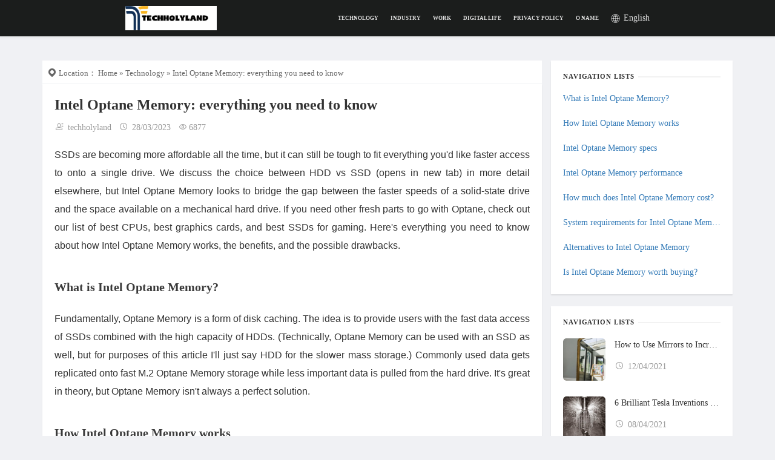

--- FILE ---
content_type: text/html; charset=UTF-8
request_url: https://www.techholyland.com/technology/intel-optane-memory-everything-you-need-to-know/
body_size: 12879
content:
<!DOCTYPE html>
<html lang="en">
<head>
    <meta http-equiv="content-type" content="text/html; charset=UTF-8">
    <meta name="viewport" content="width=device-width, minimum-scale=1.0, maximum-scale=1.0, initial-scale=1.0">
    
    <meta name="google-site-verification" content="dXc6ld6XRZRvqRDBKw1ip9i3UKf_t_lIDqoQ099R-X4" />
<!-- Global site tag (gtag.js) - Google Analytics -->
<script async src="https://www.googletagmanager.com/gtag/js?id=UA-221029832-1"></script>
<script>
  window.dataLayer = window.dataLayer || [];
  function gtag(){dataLayer.push(arguments);}
  gtag('js', new Date());

  gtag('config', 'UA-221029832-1');
</script>
<script async src="https://pagead2.googlesyndication.com/pagead/js/adsbygoogle.js?client=ca-pub-5817671302700524"
     crossorigin="anonymous"></script>
    
    <title>Intel Optane Memory: everything you need to know - techholyland</title>
    <meta name="keywords" content="Intel Optane Memory: everything you need to know,techholyland"/>
    <meta name="description" content="SSDs are becoming more affordable all the time, but it can still be to..."/>
    <link rel="canonical" href="https://www.techholyland.com/technology/intel-optane-memory-everything-you-need-to-know/" >
    <link href='https://website-google-hk.oss-cn-hongkong.aliyuncs.com/uploads/16808449401.png' rel='icon' type='image/x-icon'/>
    <link rel='stylesheet' href='https://www.techholyland.com/template/003/assets/css/style.css' type='text/css' media="all"/>
    <link rel='stylesheet' href='https://www.techholyland.com/template/003/assets/css/vendors.css' type='text/css' media="all"/>
    <link rel='stylesheet' href='https://www.techholyland.com/template/003/assets/css/iconfont.css' type='text/css' media="all"/>
    <link rel='stylesheet' href='https://www.techholyland.com/template/003/assets/css/user.css' type='text/css' media="all"/>
            <script type="application/ld+json">
        [{"@context":"https://schema.org","@type":"BreadcrumbList","itemListElement":[{"@type":"ListItem","position":1,"name":"Home","item":"https://www.techholyland.com/"},{"@type":"ListItem","position":2,"name":"Technology","item":"https://www.techholyland.com/technology/"},{"@type":"ListItem","position":3,"name":"Intel Optane Memory: everything you need to know"}]},{"@context":"https://schema.org","@type":"NewsArticle","headline":"Intel Optane Memory: everything you need to know","image":["https://website-google-hk.oss-cn-hongkong.aliyuncs.com/drawing/article_results_9/2022/6/10/8c060ca2cb03ae7fd16fcab046f9e287_0.jpeg"],"datePublished":"2023-03-28T12:50:13+0000","dateModified":"2023-03-28T08:10:12+0000"}]
    </script>
</head>
<body class="home blog body_relive_v3">
<div class="site-wrapper">
    <header class="site-header site-header--skin-2">
    <nav class="navigation-bar navigation-bar--fullwidth hidden-xs hidden-sm js-sticky-header-holder navigation-bar--inverse">
        <div class="navigation-bar__inner">
            <div class="navigation-bar__section">
                <div class="site-logo header-logo">
                        <a href="https://www.techholyland.com/" title="techholyland">
                    <img src="https://websites-1251174242.cos.ap-hongkong.myqcloud.com/websites_logo/techholyland.jpg"  alt="techholyland"
                 title="techholyland">
            </a>
                </div>
            </div>
            <div class="navigation-wrapper navigation-bar__section js-priority-nav">
                <div id="main-menu" class="menu-main-menu-container">
                    <ul id="menu-main-menu" class="navigation navigation--main navigation--inline">
                                                                            <li class="menu-item">
                                <a href="https://www.techholyland.com/technology/" title="Technology" target="" rel="">
                                    Technology
                                </a>
                            </li>
                                                                                                    <li class="menu-item">
                                <a href="https://www.techholyland.com/industry/" title="Industry" target="" rel="">
                                    Industry
                                </a>
                            </li>
                                                                                                    <li class="menu-item">
                                <a href="https://www.techholyland.com/business/" title="Work" target="" rel="">
                                    Work
                                </a>
                            </li>
                                                                                                    <li class="menu-item">
                                <a href="https://www.techholyland.com/digital-life/" title="Digital life" target="" rel="">
                                    Digital life
                                </a>
                            </li>
                                                                                                <li class="menu-item">
                            <a href="/" title="Privacy Policy" target="" rel="">
                                                                    Privacy Policy
                                                            </a>
                        </li>
                                                <li class="menu-item">
                            <a href="/" title="O name" target="" rel="nofollow">
                                                                    O name
                                                            </a>
                        </li>
                                            </ul>
                </div>
            </div>
            <style>
    .icon-lang {
        display: inline-block;
        font: normal normal normal 14px/1 FontAwesome;
        font-size: inherit;
        text-rendering: auto;
        -webkit-font-smoothing: antialiased;
        -moz-osx-font-smoothing: grayscale;
    }

    .icon-lang:before {
        content: url('data:image/svg+xml;utf8,%3Csvg%20fill%3D%22%23fff%22%20t%3D%221634198902255%22%20unicode%3D%22%26%2358990%3B%22%20class%3D%22icon%22%20%20viewBox%3D%220%200%201024%201024%22%20version%3D%221.1%22%20xmlns%3D%22http%3A%2F%2Fwww.w3.org%2F2000%2Fsvg%22%20p-id%3D%221405%22%3E%3Cpath%20d%3D%22M512%20129.94444444h-0.36736111H511.08159723c-210.68159723%200.55104167-381.13715277%20171.37395833-381.13715279%20382.05555556s170.45555556%20381.50451389%20381.13715279%20382.05555556h0.91840277c211.04895833%200%20382.05555556-171.00659723%20382.05555556-382.05555556S723.04895833%20129.94444444%20512%20129.94444444z%20m15.24548611%20228.68229167c40.59340277-1.10208333%2079.90104167-6.42881944%20117.92291666-15.61284722%2011.38819444%2045.00173611%2018.55173611%2096.98333333%2019.65381946%20153.92430555H527.24548611V358.62673611z%20m0-30.67465278V163.00694444c41.14444444%2011.38819444%2083.02361111%2066.30868056%20109.47361112%20150.61805556-35.26666667%208.44930556-71.81909723%2013.225-109.47361112%2014.32708333z%20m-30.49097222-165.3125v165.49618056c-38.021875-1.10208333-74.94166667-6.06145833-110.39201389-14.69444445%2026.81736111-84.86041667%2068.88020833-140.14826389%20110.39201389-150.80173611z%20m0%20195.98715278v138.12777778H358.259375c1.10208333-56.94097223%208.265625-108.92256944%2019.65381944-153.92430556%2038.20555556%209.18402777%2078.06423611%2014.69444444%20118.84131945%2015.79652778zM327.40104167%20496.75451389H160.98645833c3.30625-78.61527777%2032.69513889-150.61805556%2079.53368056-207.55902778%2033.98090277%2018.73541667%2070.16597223%2034.16458333%20108.00416667%2045.55277778-12.49027777%2048.67534723-19.8375%20103.59583333-21.12326389%20162.00625z%20m0%2030.49097222c1.10208333%2058.22673611%208.44930556%20113.33090277%2020.93958333%20162.00625a571.99043402%20571.99043402%200%200%200-108.00416667%2045.55277778c-46.83854167-56.94097223-76.04375-128.94375-79.53368056-207.55902778H327.40104167z%20m30.85833333%200h138.49513889v137.94409722C455.97743056%20666.29166667%20416.11875%20671.80208333%20377.91319444%20681.16979167c-11.38819444-45.00173611-18.55173611-96.98333333-19.65381944-153.92430556z%20m138.49513889%20168.61875v165.67986112c-41.51180556-10.83715277-83.57465277-65.94131944-110.39201389-150.80173612%2035.45034723-8.81666667%2072.37013889-13.77604167%20110.39201389-14.878125zM527.24548611%20860.99305556V695.68055556c37.65451389%201.10208333%2074.20694444%206.06145833%20109.65729166%2014.51076388-26.63368056%2084.49305556-68.32916667%20139.41354167-109.65729166%20150.80173612z%20m0-195.80347223V527.24548611h137.57673612c-1.10208333%2056.75729167-8.265625%20108.73888889-19.65381946%20153.740625-38.021875-9.18402777-77.32951389-14.69444444-117.92291666-15.79652778z%20m168.25138889-137.94409722h167.51666667c-3.30625%2078.61527777-32.69513889%20150.434375-79.53368056%20207.55902778-34.34826389-18.91909723-70.71701389-34.34826389-108.92256944-45.92013889%2012.49027777-48.67534723%2019.8375-103.41215277%2020.93958333-161.63888889z%20m0-30.49097222c-1.10208333-58.22673611-8.44930556-113.14722223-20.75590277-161.82256945%2038.20555556-11.571875%2074.57430556-27.00104167%20108.73888888-45.73645833%2046.83854167%2056.94097223%2076.22743056%20128.94375%2079.53368056%20207.74270833H695.496875z%20m67.04340277-231.07013889c-30.49097223%2016.16388889-62.45138889%2029.57256944-96.06493054%2039.675-17.81701389-57.49201389-42.98125-104.33055556-72.55381946-135.18888889%2065.02291667%2015.61284723%20123.06597223%2049.41006944%20168.61875%2095.51388889zM428.97638889%20170.53784723c-29.57256944%2030.67465277-54.553125%2077.51319444-72.18645833%20134.63784721-33.24618056-10.10243056-65.02291667-23.32743056-95.14652779-39.49131944%2045.00173611-45.92013889%20102.67743056-79.53368056%20167.33298612-95.14652777zM261.45972223%20758.13194444c30.12361111-16.16388889%2062.08402777-29.38888889%2095.14652777-39.49131944%2017.81701389%2057.30833333%2042.79756944%20103.96319444%2072.37013889%20134.82152777-64.65555556-15.61284723-122.33125-49.22638889-167.51666666-95.33020833z%20m332.46180554%2095.69756945c29.75625-30.85833333%2054.73680556-77.696875%2072.7375-135.37256945%2033.61354167%2010.10243056%2065.57395833%2023.51111111%2096.06493056%2039.675-45.55277777%2046.2875-103.77951389%2080.08472223-168.80243056%2095.69756945z%22%20p-id%3D%221406%22%3E%3C%2Fpath%3E%3C%2Fsvg%3E');
        width: 19px;
        height: 20px;
        clear: both;
        display: inline-block;
        vertical-align: middle;
    }

    .lang-dropbtn {
        border: none;
        cursor: pointer;
        line-height: 30px;
        color: rgba(255, 255, 255, .85);
    }

    .lang-dropdown {
        position: relative;
        display: inline-block;
    }

    .lang-dropdown-content {
        display: none;
        position: absolute;
        background-color: #f9f9f9;
        max-width: 180px;
        min-width: 100px;
        box-shadow: 0px 8px 16px 0px rgba(0, 0, 0, 0.2);
    }

    .lang-dropdown-content a {
        padding: 2px 16px;
        text-decoration: none;
        display: block;
        line-height: 30px;
    }

    .lang-dropdown-content a:hover {
        background-color: #f1f1f1;
    }

    .lang-dropdown:hover .lang-dropdown-content {
        display: block;
        z-index: 99999;
    }

    .lang-dropdown:hover .lang-dropbtn {
        color: rgba(255, 255, 255, 1);
    }
</style>

<div class="lang-dropdown">
    <div class="lang-dropbtn">
        <i class="icon-lang"></i>
        English
    </div>
    <div class="lang-dropdown-content">
                                                        <a rel="alternate" hreflang="en"
                   href="https://www.techholyland.com/en/technology/intel-optane-memory-everything-you-need-to-know/">English</a>
                                                                    <a rel="alternate" hreflang="fr"
                   href="https://www.techholyland.com/fr/technology/intel-optane-memory-everything-you-need-to-know/">French</a>
                                                                                                                                                    <a rel="alternate" hreflang="sr-Latn"
                   href="https://www.techholyland.com/sr-Latn/technology/intel-optane-memory-everything-you-need-to-know/">Serbian (Latin)</a>
                                                <a rel="alternate" hreflang="fi"
                   href="https://www.techholyland.com/fi/technology/intel-optane-memory-everything-you-need-to-know/">Finnish</a>
                                                                    <a rel="alternate" hreflang="cs"
                   href="https://www.techholyland.com/cs/technology/intel-optane-memory-everything-you-need-to-know/">Czech</a>
                                                                    <a rel="alternate" hreflang="bg"
                   href="https://www.techholyland.com/bg/technology/intel-optane-memory-everything-you-need-to-know/">Bulgarian</a>
                                                                                                                                                </div>
</div>

        </div>
    </nav>
</header>        <div class="site-content" style="transform: none;">
        <div class="mnmd-block mnmd-block--fullwidth" style="transform: none;">
            <div class="container " style="transform: none;">
                <div class="row" style="transform: none;">
                    <div class="relive_v3_15 mnmd-main-col">
                        <ul class="breadcrumb">
                            <li><i class="iconfont icon-tripposition"></i> Location：</li>
                            <a href="https://www.techholyland.com/">Home</a> »
                                                            <a href="https://www.techholyland.com/technology/">Technology</a> »
                                                        Intel Optane Memory: everything you need to know
                        </ul>
                        <div class=" relive_v3 relive_v3_bottom_0">
                            <article class="mnmd-block post">
                                <div class="single-content">
                                    <header class="single-header">
                                        <h1 class="entry-title">Intel Optane Memory: everything you need to know</h1>
                                        <div class="entry-meta">
                                            <span>
                                                <i class="iconfont icon-addressbook"></i> techholyland
                                            </span>
                                            <time class="time published"
                                                  title="28/03/2023">
                                                <i class="iconfont icon-time"></i> 28/03/2023
                                            </time>
                                            <span>
                                                    <i class="iconfont icon-browse"></i>6877
                                            </span>
                                        </div>
                                    </header>
                                    <div class="entry-content typography-copy expand-content" style="height: 100%;">
                                        <div><p>SSDs are becoming more affordable all the time, but it can still be tough to fit everything you'd like faster access to onto a single drive. We discuss the choice between HDD vs SSD (opens in new tab) in more detail elsewhere, but Intel Optane Memory looks to bridge the gap between the faster speeds of a solid-state drive and the space available on a mechanical hard drive. If you need other fresh parts to go with Optane, check out our list of best CPUs, best graphics cards, and best SSDs for gaming. Here's everything you need to know about how Intel Optane Memory works, the benefits, and the possible drawbacks.</p><h2 id="part0" name="part0">What is Intel Optane Memory?</h2><p>Fundamentally, Optane Memory is a form of disk caching. The idea is to provide users with the fast data access of SSDs combined with the high capacity of HDDs. (Technically, Optane Memory can be used with an SSD as well, but for purposes of this article I'll just say HDD for the slower mass storage.) Commonly used data gets replicated onto fast M.2 Optane Memory storage while less important data is pulled from the hard drive. It's great in theory, but Optane Memory isn't always a perfect solution.</p><h2 id="part1" name="part1">How Intel Optane Memory works</h2><aside></aside><p>Optane Memory uses a "least recently used" (LRU) approach to determine what gets stored in the fast cache. All initial data reads come from the slower HDD storage, and the data gets copied over to the cache. Data writes go first to the cache and then get replicated over to the HDD. Each time a block of data in the cache gets read or written, its last access time is updated. Eventually, the cache fills up and old data gets evicted—and it will be the data that has been sitting unused for the longest amount of time. The larger your cache, the more data it can hold, and the more likely reads and writes will use fast cached storage rather than hitting your slow HDD.</p><p>That brings up the tricky question of how large the cache needs to be in order to hold all the "important" data. Originally released in 16GB and 32GB capacities, Intel later added a 64GB Optane Memory option, and you can also use an Intel Optane 800p drive as an even larger 118GB Optane Memory cache if you so choose. The reason for the larger capacities is simple: for some users, 16GB and 32GB caches simply aren't large enough. Windows 10 alone can use a big chunk of the 16GB model for commonly accessed data. Run a few applications or games and "old" data gets kicked out of the cache.</p><p>In a worst-case scenario, sequentially accessing slightly more than 16GB of data (eg, 17GB) first fills up the Optane Memory cache, then evicts the oldest 1GB data to make room for the last 1GB of data, and then flushes the whole cache as "new" uncached data is accessed again. Any data not already in the Optane Memory cache ends up with HDD performance, largely negating the benefits. This specific scenario is unlikely to happen in the real world—a lot of data usually gets used multiple times and will benefit from caching—but having a cache that's large enough to hold the working data set is ideal.</p><p>The difficulty comes in determining exactly what gets cached in the first place. Optane Memory relies on Intel's Rapid Storage Technology (RST) application and drivers, and RST has some intelligence in what types of data get stored in the cache. For example, if you're viewing a large HD movie stored on your PC, there's no real benefit to putting all 8GB of movie data into the cache. Movies are read sequentially at relatively low rates (maybe 5-15MB/s) and would simply waste cache space.</p><p>Intel hasn't provided exact details on its caching algorithm, but even a small 16GB Optane Memory module can provide a noticeable improvement in Windows boot times and game load times—despite the fact that many games are now in the 50-100GB range. At the same time, it's easy to get into a place where the 16GB Optane Memory size is limiting. AnandTech as an example did some benchmarks with and without Optane Memory on various capacities, and the larger data sets in some tests caused even a 64GB module to basically fall back to HDD levels of performance.</p><h2 id="part2" name="part2">Intel Optane Memory specs</h2><p>Optane Memory tends to either work great (all the important data is in the cache) or only okay (some data is on slower storage). Technically, the Optane Memory drives have different performance depending on whether you have the 16GB, 32GB, or 64GB models, but I don't generally recommend the 16GB option. Here's how the three models compare, and again it's worth pointing out that Intel Optane 800p SSDs (58GB and 118GB) can also work as Optane Memory drives.</p><p>Maximum sequential throughput is limited by the PCIe x2 interface on the higher capacity models, but in practice it doesn't matter much. Few real-world operations will saturate the x2 link—copying files can get there, along with some synthetic benchmarks, but if you're loading applications and games Optane Memory is plenty fast.</p><p><img src="https://website-google-hk.oss-cn-hongkong.aliyuncs.com/drawing/article_results_9/2022/6/10/8c060ca2cb03ae7fd16fcab046f9e287_1.jpeg" alt="Intel Optane Memory: everything you need to know " title="Intel Optane Memory: everything you need to know"  ></p><p>Optane Memory is built using Intel's 3D XPoint Technology, a form of non-volatile memory that's sort of like the NAND used in most other SSDs, except it relies on changing material properties rather than storing charges. First discussed in 2015, 3D XPoint made a lot of promises: faster read and write speeds compared to NAND, higher capacities, and extreme durability. The specs are certainly better than NAND in most regards, though not quite as good as initial claims—at least not yet.</p><p>The raw throughput for Optane Memory isn't really any faster than NAND right now, but one of the big advantages of Optane Memory is the low latency access times. Where most NAND-based SSDs have read/write latencies of around 100/50µs, Optane Memory latencies are 18/7µs for the 32/64GB drives. That's more theoretical, especially since some data accesses may not be cached and so HDD latencies come into play, but when testing the similar Intel Optane 800p SSDs, overall performance was often better than significantly larger SSDs.</p><h2 id="part3" name="part3">Intel Optane Memory performance</h2><p>While Intel touts the ability for Optane Memory to accelerate slower SSDs as well as HDDs, the latter is the most common use case. For most real-world use cases, Optane Memory performs as advertised. A 32GB or 64GB module paired with a larger HDD yields performance results—Windows boot times, application and game load times, level load times, etc.—that are similar to that of a decent SSD.</p><p>To give some specific examples, I loaded several games (multiple times), including Anthem, The Division 2, and Metro Exodus. HDD load times were about 30 percent slower (using one of the fastest HDDs available, a WD Black 4TB). With Optane Memory, load times are nearly identical to most SATA SSDs (including Crucial MX500 and Samsung 860 Evo). Windows boot times with Optane Memory are also nearly the same as with a good SSD—about 12 seconds, compared to 30 seconds for the HDD. But there's one caveat.</p><p>The biggest concern is that the first access of any uncached data ends up with HDD speeds. Over the long haul this becomes less critical, but in testing right after enabling Optane, the first boot of Windows is only marginally faster—it's subsequent boot times that are improved. Loading a game or application the first time will also be slow—and if you fill your cache (a real possibility with the 16GB model) you're going to get "first run" performance on applications more often. If your cache is large enough for your routine workloads, Optane Memory can be substantially faster than a hard drive, but it needs a bit of warming up before it's fully ready to go.</p><p>How this plays out depends on what you're doing. For lighter use cases, a 32GB Optane Memory drive is generally sufficient, but heavy workloads can definitely reach the point where even 64GB isn't enough. Do note that AnandTech's heavy test scenario is certainly not representative of most end user daily routines, however.</p><h2 id="part4" name="part4">How much does Intel Optane Memory cost?</h2><p>Given the generally good performance, price is obviously a major consideration. A 2TB HDD paired up with a fast Optane Memory cache sounds like a reasonable solution. Right now, Optane Memory will set you back $28 for 16GB (opens in new tab), $88 for 32GB (opens in new tab), or $111 for 64GB (opens in new tab), or $199 for 128GB (opens in new tab). The original pricing from Intel was a bit more sensible ($39, $69, $129, and $199), but retail pricing is all over the place.</p><p>I still strongly recommend against the 16GB model, just because it's so easy to exceed its cache capacity (plus it's slower in general), and given the relatively similar pricing on the 32GB and 64GB options (yes, the 800p 58GB functions as a 64GB Optane Memory drive), grabbing the 800p 58GB makes the most sense. Of course you have to factor in overall pricing with a hard drive, so that's another $60 for 2TB of storage (opens in new tab).</p><p>Right now, SSD prices have dropped to the point where the cost of a 32GB Optane Memory drive isn't far off the price of a 1TB SATA SSD (opens in new tab), and you can get a good 1TB SATA SSD (opens in new tab) for less than the cost of the 64GB model. The 118GB meanwhile is pretty much out of consideration, as it costs as much as a 2TB NVMe SSD (opens in new tab). The SSD will deliver 'fast' performance for all data, while Optane Memory can be slightly faster for cached data and slower for anything not in the cache.</p><p>If you want a single drive that does everything well and holds 2TB, a 64GB Optane Memory stick combined with a hard drive now costs about $160—more than a decent 1TB SATA SSD (opens in new tab), and $80 less than a fast 2TB NVMe SSD (opens in new tab).</p><h2 id="part5" name="part5">System requirements for Intel Optane Memory</h2><p>Given the name, it's no surprise that Intel Optane Memory is only for Intel platforms. Specifically, Optane Memory requires a motherboard with either a 200-series or 300-series chipset—the one exception being the H310, which doesn't support Optane Memory. It will also work on X299 chipset boards. There are also CPU requirements, and you'll need a 7th Gen or later Intel CPU. There are exceptions on the CPU front, however: all Core i3/i5/i7/i9 CPUs support Optane Memory, but Pentium and Celeron models do not.</p><p>Optane Memory modules come in an M.2 2280 form factor and will require the use of one of your M.2 slots. Some motherboards only include a single M.2 slot, which precludes using Optane Memory alongside an M.2 NVMe SSD. Intel does offer combination drives that include both Optane Memory and 660p SSD storage on a single M.2 stick, but those are for OEMs and system builders. They could start showing up at retail if demand is high enough, but so far that hasn't been the case.</p><p>Besides the hardware requirements, Optane Memory has some software and OS requirements. You'll need Windows 10 version 1803 or later (that's the April 2018 update, so any Win10 install should be viable by now). You'll also need Intel's RST 15.5 or later software. Again, that shouldn't pose a problem considering the latest release is 17.7—and you'll want to use the latest RST as there have been quite a few improvements over the past year with Optane Memory support.</p><h2 id="part6" name="part6">Alternatives to Intel Optane Memory</h2><p>There are other SSD caching solutions available, including PrimoCache (opens in new tab) and AMD's StoreMI (opens in new tab), which is based off Enmotus FuzeDrive (opens in new tab). Those solutions can use an Intel Optane Memory module as the cache / fast tier, but the actual implementation behaves differently. StoreMI/FuzeDrive for example uses tiered storage as opposed to SSD caching. I won't get into all the nitty gritty details, but tiered storage is generally considered a superior approach to pure caching. You get the combined storage capacity of all tiers, for example, rather than duplicating data on fast and slow tiers.</p><p>StoreMI is free with any AMD Ryzen 400-series or later chipset motherboard, or Threadripper X399 and TRX40 motherboards. You can also purchase FuzeDrive and use it with any other motherboard—AMD or Intel.</p><p>One thing to note is that caching drives (ie, with Optane Memory or PrimoCache) often end up doing more writes than normal SSDs, plus smaller NAND SSDs often have relatively weak performance. That's where 3D XPoint's advantages are more apparent. Where modern NAND cells can be erased and rewritten anywhere from 1,000-3,000 times (for TLC/MLC NAND) before the cell walls wear out and stop storing charges properly, 3D XPoint endurance is much higher—at least 20,000 cycles, probably more. That might not sound like much, but when you're dealing with smaller SSDs as caching drives it can certainly help.</p><h2 id="part7" name="part7">Is Intel Optane Memory worth buying?</h2><p>In the current market, Optane Memory is difficult to recommend for DIY PC builders. Pairing up a higher capacity HDD with Optane Memory can give SSD-like performance for far more data, but we still prefer a single large SSD. While 4TB SSDs remain very expensive, 2TB models have dropped below the $200 range. Unless you need more than 2TB of fast / cached storage, a single SSD is arguably much easier to deal with. For 4TB and larger HDDs, however, Optane Memory remains viable. The problem is that Optane Memory is best with a 64GB module, which costs as much as a 1TB SSD.</p><p>Personally, I'd rather have a 1TB or 2TB SSD and no HDD, or a 500GB SSD with an HDD, than to end up with a 64GB cache and an HDD. I'm okay with doing a bit of storage micromanagement to put data that doesn't require fast access on my HDD and keep important data on my SSD.</p><p>If you want a simpler solution that doesn't require managing storage on a lower level, and particularly if you're not routinely using massive data sets that could flush out your SSD cache, Optane Memory is worth a look. That's especially true with prebuilts from OEMs (eg, Dell, HP, Alienware, Lenovo, etc.), as Optane Memory sometimes gets tossed in at a discounted rate.</p><p>In terms of performance, SSDs will always beat HDDs, but an HDD with Optane Memory can be a reasonable compromise.</p></div>
                                    </div>
                                    <div class="expand-all" style="display: none;"></div>
                                    <footer class="single-footer entry-footer">
                                        <div class="entry-info">
                                            <div class="row row--space-between grid-gutter-10">
                                                <div class="entry-tags col-sm-12">
                                                    <ul>
                                                        <li class="entry-tags__icon">
                                                            <i class="iconfont icon-tag"></i><span
                                                                    class="sr-only">Tags</span>
                                                        </li>
                                                                                                                    <li>
                                                                <a rel="tag">is intel rapid storage technology needed for ssd</a>
                                                            </li>
                                                                                                            </ul>
                                                </div>
                                            </div>
                                        </div>
                                    </footer>
                                </div>
                            </article>

                            <div class="related-posts single-entry-section">
                                <div class="block-heading ">
                                    <div class="block-heading__title">Popular Articles</div>
                                </div>
                                <div class="posts-list">
                                    <div class="row row--space-between">
                                        <div class="col-xs-12 col-sm-12">
                                            <ul class="list-space-md list-unstyled list-seperated">
                                                
                                                <li>
                                                    <article class="post post--horizontal post--horizontal-xs">
                                                                                                                    <div class="post__thumb min-height-100">
                                                                <a href="https://www.techholyland.com/technology/best-camera-placement-for-maximum-coverage/" title="Best Camera Placement for Maximum Coverage">
                                                                    <img src="https://website-google-hk.oss-cn-hongkong.aliyuncs.com/uploads/17600675371.png" alt="Best Camera Placement for Maximum Coverage" title="Best Camera Placement for Maximum Coverage"
                                                                         width="180" height="180">
                                                                </a>
                                                            </div>
                                                                                                                <div class="post__text ">
                                                            <div class="post__title typescale-1">
                                                                <a href="https://www.techholyland.com/technology/best-camera-placement-for-maximum-coverage/" title="Best Camera Placement for Maximum Coverage">
                                                                    Best Camera Placement for Maximum Coverage
                                                                </a>
                                                            </div>
                                                            <div class="post__meta">
                                                                <time class="time published"
                                                                      title="10/10/2025">
                                                                    <i class="iconfont icon-time"></i>
                                                                    10/10/2025
                                                                </time>
                                                            </div>
                                                        </div>
                                                    </article>
                                                </li>
                                                
                                                <li>
                                                    <article class="post post--horizontal post--horizontal-xs">
                                                                                                                    <div class="post__thumb min-height-100">
                                                                <a href="https://www.techholyland.com/technology/do-robot-vacuums-get-louder-as-they-age-maintenance-tips/" title="Do Robot Vacuums Get Louder as They Age? Maintenance Tips">
                                                                    <img src="https://website-google-hk.oss-cn-hongkong.aliyuncs.com/uploads/17600675941.png" alt="Do Robot Vacuums Get Louder as They Age? Maintenance Tips" title="Do Robot Vacuums Get Louder as They Age? Maintenance Tips"
                                                                         width="180" height="180">
                                                                </a>
                                                            </div>
                                                                                                                <div class="post__text ">
                                                            <div class="post__title typescale-1">
                                                                <a href="https://www.techholyland.com/technology/do-robot-vacuums-get-louder-as-they-age-maintenance-tips/" title="Do Robot Vacuums Get Louder as They Age? Maintenance Tips">
                                                                    Do Robot Vacuums Get Louder as They Age? Maintenance Tips
                                                                </a>
                                                            </div>
                                                            <div class="post__meta">
                                                                <time class="time published"
                                                                      title="10/10/2025">
                                                                    <i class="iconfont icon-time"></i>
                                                                    10/10/2025
                                                                </time>
                                                            </div>
                                                        </div>
                                                    </article>
                                                </li>
                                                
                                                <li>
                                                    <article class="post post--horizontal post--horizontal-xs">
                                                                                                                    <div class="post__thumb min-height-100">
                                                                <a href="https://www.techholyland.com/technology/how-to-identify-the-best-fast-charger-for-your-device/" title="How to Identify the Best Fast Charger for Your Device">
                                                                    <img src="https://website-google-hk.oss-cn-hongkong.aliyuncs.com/uploads/17518762651.png" alt="How to Identify the Best Fast Charger for Your Device" title="How to Identify the Best Fast Charger for Your Device"
                                                                         width="180" height="180">
                                                                </a>
                                                            </div>
                                                                                                                <div class="post__text ">
                                                            <div class="post__title typescale-1">
                                                                <a href="https://www.techholyland.com/technology/how-to-identify-the-best-fast-charger-for-your-device/" title="How to Identify the Best Fast Charger for Your Device">
                                                                    How to Identify the Best Fast Charger for Your Device
                                                                </a>
                                                            </div>
                                                            <div class="post__meta">
                                                                <time class="time published"
                                                                      title="07/07/2025">
                                                                    <i class="iconfont icon-time"></i>
                                                                    07/07/2025
                                                                </time>
                                                            </div>
                                                        </div>
                                                    </article>
                                                </li>
                                                
                                                <li>
                                                    <article class="post post--horizontal post--horizontal-xs">
                                                                                                                    <div class="post__thumb min-height-100">
                                                                <a href="https://www.techholyland.com/technology/top-reasons-to-install-an-outdoor-security-camera-now/" title="Top Reasons to Install an Outdoor Security Camera Now">
                                                                    <img src="https://website-google-hk.oss-cn-hongkong.aliyuncs.com/uploads/17512501301.png" alt="Top Reasons to Install an Outdoor Security Camera Now" title="Top Reasons to Install an Outdoor Security Camera Now"
                                                                         width="180" height="180">
                                                                </a>
                                                            </div>
                                                                                                                <div class="post__text ">
                                                            <div class="post__title typescale-1">
                                                                <a href="https://www.techholyland.com/technology/top-reasons-to-install-an-outdoor-security-camera-now/" title="Top Reasons to Install an Outdoor Security Camera Now">
                                                                    Top Reasons to Install an Outdoor Security Camera Now
                                                                </a>
                                                            </div>
                                                            <div class="post__meta">
                                                                <time class="time published"
                                                                      title="30/06/2025">
                                                                    <i class="iconfont icon-time"></i>
                                                                    30/06/2025
                                                                </time>
                                                            </div>
                                                        </div>
                                                    </article>
                                                </li>
                                                                                            </ul>
                                        </div>
                                    </div>
                                </div>
                            </div>

                        </div>
                    </div>
                    <div class="mnmd-sub-col mnmd-sub-col--right js-sticky-sidebar">
                        <div class="theiaStickySidebar">
                                                            <div class="widget relive_widget_v3">
                                    <div class="mnmd-widget-reviews-list">
                                        <div class="widget__title block-heading block-heading--line">
                                            <div class="widget__title-text">Navigation Lists</div>
                                        </div>
                                        <ol class="posts-list list-space-sm list-unstyled">
                                                                                            <li>
                                                    <a href="#part0">What is Intel Optane Memory?</a>
                                                </li>
                                                                                            <li>
                                                    <a href="#part1">How Intel Optane Memory works</a>
                                                </li>
                                                                                            <li>
                                                    <a href="#part2">Intel Optane Memory specs</a>
                                                </li>
                                                                                            <li>
                                                    <a href="#part3">Intel Optane Memory performance</a>
                                                </li>
                                                                                            <li>
                                                    <a href="#part4">How much does Intel Optane Memory cost?</a>
                                                </li>
                                                                                            <li>
                                                    <a href="#part5">System requirements for Intel Optane Memory</a>
                                                </li>
                                                                                            <li>
                                                    <a href="#part6">Alternatives to Intel Optane Memory</a>
                                                </li>
                                                                                            <li>
                                                    <a href="#part7">Is Intel Optane Memory worth buying?</a>
                                                </li>
                                                                                    </ol>
                                    </div>
                                </div>
                            

                            <div class="widget relive_widget_v3">
                                <div class="mnmd-widget-reviews-list">
                                    <div class="widget__title block-heading block-heading--line">
                                        <div class="widget__title-text">Navigation Lists</div>
                                    </div>
                                    <ol class="posts-list list-space-sm list-unstyled">
                                                                                <li>
                                            <article class="post post--horizontal post--horizontal-xxs">
                                                                                                    <div class="post__thumb min-height-70">
                                                        <a href="https://www.techholyland.com/technology/how-to-use-mirrors-to-increase-the-sunlight-in-your-home/">
                                                            <img src="http://website-google-hk.oss-cn-hongkong.aliyuncs.com/drawing/8/2022-2-28/34.jpeg" alt="How to Use Mirrors to Increase the Sunlight in Your Home" title="How to Use Mirrors to Increase the Sunlight in Your Home"
                                                                 width="180" height="180">
                                                        </a>
                                                    </div>
                                                                                                <div class="post__text ">
                                                    <div class="post__title typescale-0">
                                                        <a href="https://www.techholyland.com/technology/how-to-use-mirrors-to-increase-the-sunlight-in-your-home/"
                                                           title="How to Use Mirrors to Increase the Sunlight in Your Home">How to Use Mirrors to Increase the Sunlight in Your Home</a>
                                                    </div>
                                                    <div class="post__meta ">
                                                        <time class="time published"><i class="iconfont icon-time"></i>
                                                            12/04/2021
                                                        </time>
                                                    </div>
                                                </div>
                                            </article>
                                        </li>
                                                                                <li>
                                            <article class="post post--horizontal post--horizontal-xxs">
                                                                                                    <div class="post__thumb min-height-70">
                                                        <a href="https://www.techholyland.com/technology/6-brilliant-tesla-inventions-that-never-got-built/">
                                                            <img src="http://website-google-hk.oss-cn-hongkong.aliyuncs.com/drawing/8/2022-2-28/27.jpeg" alt="6 Brilliant Tesla Inventions That Never Got Built" title="6 Brilliant Tesla Inventions That Never Got Built"
                                                                 width="180" height="180">
                                                        </a>
                                                    </div>
                                                                                                <div class="post__text ">
                                                    <div class="post__title typescale-0">
                                                        <a href="https://www.techholyland.com/technology/6-brilliant-tesla-inventions-that-never-got-built/"
                                                           title="6 Brilliant Tesla Inventions That Never Got Built">6 Brilliant Tesla Inventions That Never Got Built</a>
                                                    </div>
                                                    <div class="post__meta ">
                                                        <time class="time published"><i class="iconfont icon-time"></i>
                                                            08/04/2021
                                                        </time>
                                                    </div>
                                                </div>
                                            </article>
                                        </li>
                                                                                <li>
                                            <article class="post post--horizontal post--horizontal-xxs">
                                                                                                    <div class="post__thumb min-height-70">
                                                        <a href="https://www.techholyland.com/technology/vuzix-iwear-video-headphones/">
                                                            <img src="https://website-google-hk.oss-cn-hongkong.aliyuncs.com/uploads/16232319351.png" alt="Vuzix iWear Video Headphones" title="Vuzix iWear Video Headphones"
                                                                 width="180" height="180">
                                                        </a>
                                                    </div>
                                                                                                <div class="post__text ">
                                                    <div class="post__title typescale-0">
                                                        <a href="https://www.techholyland.com/technology/vuzix-iwear-video-headphones/"
                                                           title="Vuzix iWear Video Headphones">Vuzix iWear Video Headphones</a>
                                                    </div>
                                                    <div class="post__meta ">
                                                        <time class="time published"><i class="iconfont icon-time"></i>
                                                            09/06/2021
                                                        </time>
                                                    </div>
                                                </div>
                                            </article>
                                        </li>
                                                                                <li>
                                            <article class="post post--horizontal post--horizontal-xxs">
                                                                                                    <div class="post__thumb min-height-70">
                                                        <a href="https://www.techholyland.com/technology/asus-rog-gx800-notebook-preview/">
                                                            <img src="https://website-google-hk.oss-cn-hongkong.aliyuncs.com/uploads/16220939511.png" alt="Asus ROG GX800 Notebook Preview" title="Asus ROG GX800 Notebook Preview"
                                                                 width="180" height="180">
                                                        </a>
                                                    </div>
                                                                                                <div class="post__text ">
                                                    <div class="post__title typescale-0">
                                                        <a href="https://www.techholyland.com/technology/asus-rog-gx800-notebook-preview/"
                                                           title="Asus ROG GX800 Notebook Preview">Asus ROG GX800 Notebook Preview</a>
                                                    </div>
                                                    <div class="post__meta ">
                                                        <time class="time published"><i class="iconfont icon-time"></i>
                                                            27/05/2021
                                                        </time>
                                                    </div>
                                                </div>
                                            </article>
                                        </li>
                                                                                <li>
                                            <article class="post post--horizontal post--horizontal-xxs">
                                                                                                    <div class="post__thumb min-height-70">
                                                        <a href="https://www.techholyland.com/technology/tablet-pc-with-barcode-reader/">
                                                            <img src="http://website-google-hk.oss-cn-hongkong.aliyuncs.com/drawing/8/2022-2-28/73.jpeg" alt="Tablet PC with Barcode Reader" title="Tablet PC with Barcode Reader"
                                                                 width="180" height="180">
                                                        </a>
                                                    </div>
                                                                                                <div class="post__text ">
                                                    <div class="post__title typescale-0">
                                                        <a href="https://www.techholyland.com/technology/tablet-pc-with-barcode-reader/"
                                                           title="Tablet PC with Barcode Reader">Tablet PC with Barcode Reader</a>
                                                    </div>
                                                    <div class="post__meta ">
                                                        <time class="time published"><i class="iconfont icon-time"></i>
                                                            16/04/2021
                                                        </time>
                                                    </div>
                                                </div>
                                            </article>
                                        </li>
                                                                                <li>
                                            <article class="post post--horizontal post--horizontal-xxs">
                                                                                                    <div class="post__thumb min-height-70">
                                                        <a href="https://www.techholyland.com/technology/runtastic-moment-fun-review/">
                                                            <img src="https://website-google-hk.oss-cn-hongkong.aliyuncs.com/uploads/16231428431.png" alt="Runtastic Moment Fun Review" title="Runtastic Moment Fun Review"
                                                                 width="180" height="180">
                                                        </a>
                                                    </div>
                                                                                                <div class="post__text ">
                                                    <div class="post__title typescale-0">
                                                        <a href="https://www.techholyland.com/technology/runtastic-moment-fun-review/"
                                                           title="Runtastic Moment Fun Review">Runtastic Moment Fun Review</a>
                                                    </div>
                                                    <div class="post__meta ">
                                                        <time class="time published"><i class="iconfont icon-time"></i>
                                                            08/06/2021
                                                        </time>
                                                    </div>
                                                </div>
                                            </article>
                                        </li>
                                                                            </ol>
                                </div>
                            </div>
                        </div>
                    </div>
                </div>
            </div>
        </div>
    </div>
    <!-- Footer -->
<footer class="site-footer footer-6 site-footer--inverse inverse-text" style="background-color: #000000;">















    <div class="site-footer__section site-footer__section--flex site-footer__section--bordered-inner"
         style="padding-top: 0;">
        <div class="container">
            <div class="site-footer__section-inner">
                <div class="site-footer__section-left">
                    Copyright © 2023 techholyland.com. All rights reserved.
                </div>
                <div class="site-footer__section-right">
                    <nav class="social-navigation">
                        <div class="menu-social-menu-container" ontouchstart="">
                            
                        </div>
                    </nav>
                </div>
            </div>
        </div>
    </div>
</footer>
<!-- /Footer -->



</div>
<script type='text/javascript' src="https://www.techholyland.com/template/003/assets/js/jquery.min.js"></script>
</body>
</html>


--- FILE ---
content_type: text/html; charset=utf-8
request_url: https://www.google.com/recaptcha/api2/aframe
body_size: 223
content:
<!DOCTYPE HTML><html><head><meta http-equiv="content-type" content="text/html; charset=UTF-8"></head><body><script nonce="lsP9x47ZE5qrenTjna5XqQ">/** Anti-fraud and anti-abuse applications only. See google.com/recaptcha */ try{var clients={'sodar':'https://pagead2.googlesyndication.com/pagead/sodar?'};window.addEventListener("message",function(a){try{if(a.source===window.parent){var b=JSON.parse(a.data);var c=clients[b['id']];if(c){var d=document.createElement('img');d.src=c+b['params']+'&rc='+(localStorage.getItem("rc::a")?sessionStorage.getItem("rc::b"):"");window.document.body.appendChild(d);sessionStorage.setItem("rc::e",parseInt(sessionStorage.getItem("rc::e")||0)+1);localStorage.setItem("rc::h",'1769074515690');}}}catch(b){}});window.parent.postMessage("_grecaptcha_ready", "*");}catch(b){}</script></body></html>